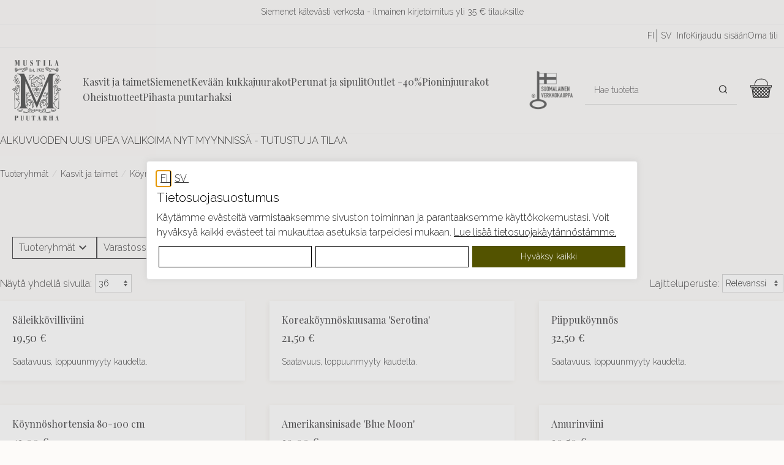

--- FILE ---
content_type: application/javascript
request_url: https://www.mustilapuutarha.fi/WebRoot/StoreTypes/7.112.0/MustilaStore/lib-min/util/constants.js
body_size: 46
content:
define("util/constants",["module","jquery"],function(){var e={constants:{MAX_INT:2147483647,MIN_INT:-2147483648,MAX_FLOAT:1e14,MIN_FLOAT:-1e14}};return e});
//@ sourceMappingURL=constants.js.map

--- FILE ---
content_type: application/javascript
request_url: https://www.mustilapuutarha.fi/WebRoot/StoreTypes/7.112.0/MustilaStore/lib-min/util/utf8.js
body_size: 201
content:
define("util/utf8",[],function(){return{encode:function(e){e=e.replace(/\r\n/g,"\n");for(var t="",n=0;n<e.length;n++){var i=e.charCodeAt(n);128>i?t+=String.fromCharCode(i):i>127&&2048>i?(t+=String.fromCharCode(192|i>>6),t+=String.fromCharCode(128|63&i)):(t+=String.fromCharCode(224|i>>12),t+=String.fromCharCode(128|63&i>>6),t+=String.fromCharCode(128|63&i))}return t},decode:function(e){for(var t="",n=0,i=0,o=0,r=0;n<e.length;)i=e.charCodeAt(n),128>i?(t+=String.fromCharCode(i),n++):i>191&&224>i?(o=e.charCodeAt(n+1),t+=String.fromCharCode((31&i)<<6|63&o),n+=2):(o=e.charCodeAt(n+1),r=e.charCodeAt(n+2),t+=String.fromCharCode((15&i)<<12|(63&o)<<6|63&r),n+=3);return t}}});
//@ sourceMappingURL=utf8.js.map

--- FILE ---
content_type: application/javascript
request_url: https://www.mustilapuutarha.fi/WebRoot/StoreTypes/7.112.0/MustilaStore/lib-min/de_epages/remotesearch/inc/resultpagehandler.js
body_size: 1731
content:
define("de_epages/remotesearch/inc/resultpagehandler",["jquery","ep","jquery/i18n","jquery/fn/class","ep/ajax","ep/fn/busy","ep/ui/form"],function(e,t){"use strict";return function(a){var i,n,r,l,o,s,c,d,p=window.history&&history.pushState&&history.replaceState&&void 0!==history.state,u=e.extend({ajaxViewAction:"View",ajaxTemplateName:"Content",ajaxLanguageId:t.config.languageId,ajaxPreventOnCategory:!1,searchResultsId:"RemoteSearchResults",searchFacetsId:"RemoteSearchFacets",currency:e.i18n.settings.currency},a),m=e("body"),h=e(".NavBarLeft > .PropertyContainer > .SizeContainer, .NavBarRight > .PropertyContainer > .SizeContainer"),g=h.children(".SearchBox, .SearchElement").first(),f=h.children(".BasketBox").first(),v=e("#"+u.searchResultsId),y=e("#"+u.searchFacetsId),b=y.find("form"),T=function(){clearTimeout(d)},w=function(){T(),d=setTimeout(function(){b.trigger("submit")},1800)},k=function(t){var a,i=function(t){return e(t).closest(".RemoteSearchFacet").find("input[type=radio]")};if(t&&t.keyCode){if(13!==t.keyCode&&32!==t.keyCode)return"ArrowUp"===t.key?(a=i(t.target),a.each(function(e){this===t.target&&e-1>=0&&a.eq(e-1).trigger("focus")})):"ArrowDown"===t.key&&(a=i(t.target),a.each(function(e){this===t.target&&e+1<a.length&&a.eq(e+1).trigger("focus")})),"ArrowUp"===t.key||"ArrowDown"===t.key?!1:!0;(13===t.keyCode||32===t.keyCode)&&e(t.target).is(":radio")&&(t.target.checked=!0,S(t))}},S=function(){var t=e(this);u.ajaxPreventOnCategory&&t.is(".RemoteSearchFacetCategory *")&&(s&&s(),b.find("input[name=ObjectID]").val(t.val())),b.trigger("submit")},C=function(){var t=e(this),a=t.closest("li").find(".ui-slider"),i=t.val(),n=e.i18n.parseNumber(i),r=a.slider("option","values");r[t.is(".FacetRangeMin")?0:1]=n,t.prev().prev().val(i),isNaN(n)||a.slider("option","values",r)},E=function(){var t=e(this),a=t.slider("values"),i=t.data("format")||"n",n=[e.i18n.formatNumber(a[0],i),e.i18n.formatNumber(a[1],i)],r=t.closest("li").find("input");r.filter(".FacetRangeMin").val(n[0]),r.filter(".FacetRangeMax").val(n[1]),r.trigger("focus").trigger("validate"),T()},A=function(){E.apply(this,arguments),w()},I=function(){var t=e(this).closest(".RemoteSearchFacet, form");t.find("input:checkbox, input:radio").prop("checked",!1),t.find("input:text").val("").trigger("keyup"),b.trigger("submit")};h.length?(g.length?(e.contains(h.first()[0],g[0])?h=h.first():e.contains(h.last()[0],g[0])&&(h=h.last()),i=g):f.length?(h=h.first(),e.contains(h.first()[0],f[0])&&(i=f)):h=h.first(),i?(i.after(y),h.children(".CategoriesBox").first().remove()):h.prepend(y),y.removeClass("visually-hidden"),y.addClass("NavBarElement"+(h.find("[class*='NavBarElement']").length+1))):y.prependTo(".ContentAreaWrapper"),e(document).trigger("facetssearch:ready"),p?(n=!0,r="",l="",o=function(){var t=o;t.cache||(t.cache=e("<div/>"),t.jsonSnippet=e('<div><input type="hidden" name="TemplateAction" value="'+u.ajaxViewAction+'"/><input type="hidden" name="TemplateName" value="'+u.ajaxTemplateName+'"/><input type="hidden" name="TemplateLanguageID" value="'+u.ajaxLanguageId+'"/></div>')),t.viewAction=b.find("input[name=ViewAction]"),t.viewAction.val(u.ajaxViewAction),t.jsonSnippet.prependTo(t.cache),r="?"+b.serialize(),t.viewAction.val("JSONSnippet"),t.jsonSnippet.prependTo(b),l="?"+b.serialize()},s=function(){var e=o;e.cache&&(e.viewAction.val(u.ajaxViewAction),e.jsonSnippet.prependTo(e.cache)),b.uiForm("option","ajax",!1)},c=e(window),o(),history.replaceState({snippetUrl:l},null,location.href),c.on("popstate",function(){if(n)return n=!1,void 0;var a=history.state;m.busy("show"),t.ajax({url:a.snippetUrl,dataType:"json"}).done(function(t){var a=e("<div/>").append(t.snippet);v.empty().html(a.find("#"+u.searchResultsId).html()||a.html()||"").find(".ep-js").metaparse(),b.empty().html(a.find("#"+u.searchFacetsId+" form").html()||"").find(".ep-js").metaparse(),a=void 0,m.busy("hide"),e(document).trigger("facetssearch:loaded")}).fail(function(){m.busy("hide")})}),b.uiForm({ajax:function(){m.busy("show"),o(),history.pushState({snippetUrl:l},null,r),n=!1,c.trigger("popstate")}})):(o=function(){},o.viewAction=b.find("input[name=ViewAction]"),"View"===o.viewAction.val()&&o.viewAction.val("ViewFaceted"),b.uiForm()),b.on("change","input:not(:text)",S).on("keydown","input:not(:text)",k).on("keyup","input[name] + label + input:text",C).on("slidestop",".ui-slider",A).on("slide",".ui-slider",E).on("click","a.RemoteSearchFacetsReset",I),e(".RemoteSearchFacetSelect ul").each(function(){var t=e(this),a=t.children("li"),i=0;a.each(function(){i+=e(this).height()}),i>=t.height()&&t.addClass("scrollbar")})}});
//@ sourceMappingURL=resultpagehandler.js.map

--- FILE ---
content_type: application/javascript
request_url: https://www.mustilapuutarha.fi/WebRoot/StoreTypes/7.112.0/MustilaStore/lib-min/jquery/masonry.js
body_size: 1952
content:
define("jquery/masonry",["jquery"],function(e){return function(e,t){"use strict";var a,i=t.event;i.special.smartresize={setup:function(){t(this).bind("resize",i.special.smartresize.handler)},teardown:function(){t(this).unbind("resize",i.special.smartresize.handler)},handler:function(e,t){var n=this,r=arguments;e.type="smartresize",a&&clearTimeout(a),a=setTimeout(function(){i.dispatch.apply(n,r)},"execAsap"===t?0:100)}},t.fn.smartresize=function(e){return e?this.bind("smartresize",e):this.trigger("smartresize",["execAsap"])},t.Mason=function(e,a){this.element=t(a),this._create(e),this._init()},t.Mason.settings={isResizable:!0,isAnimated:!1,animationOptions:{queue:!1,duration:500},gutterWidth:0,isRTL:!1,isFitWidth:!1,containerStyle:{position:"relative"}},t.Mason.prototype={_filterFindBricks:function(e){var t=this.options.itemSelector;return t?e.filter(t).add(e.find(t)):e},_getBricks:function(e){var t=this._filterFindBricks(e).css({position:"absolute"}).addClass("masonry-brick");return t},_create:function(a){this.options=t.extend(!0,{},t.Mason.settings,a),this.styleQueue=[];var i=this.element[0].style;this.originalStyle={height:i.height||""};var n=this.options.containerStyle;for(var r in n)this.originalStyle[r]=i[r]||"";this.element.css(n),this.horizontalDirection=this.options.isRTL?"right":"left";var o=this.element.css("padding-"+this.horizontalDirection),l=this.element.css("padding-top");this.offset={x:o?parseInt(o,10):0,y:l?parseInt(l,10):0},this.isFluid=this.options.columnWidth&&"function"==typeof this.options.columnWidth;var s=this;setTimeout(function(){s.element.addClass("masonry")},0),this.options.isResizable&&t(e).bind("smartresize.masonry",function(){s.resize()}),this.reloadItems()},_init:function(e){this._getColumns(),this._reLayout(e)},option:function(e){t.isPlainObject(e)&&(this.options=t.extend(!0,this.options,e))},layout:function(e,t){for(var a=0,i=e.length;i>a;a++)this._placeBrick(e[a]);var n={};if(n.height=Math.max.apply(Math,this.colYs),this.options.isFitWidth){var r=0;for(a=this.cols;--a&&0===this.colYs[a];)r++;n.width=(this.cols-r)*this.columnWidth-this.options.gutterWidth}this.styleQueue.push({$el:this.element,style:n});var o,l=this.isLaidOut?this.options.isAnimated?"animate":"css":"css",s=this.options.animationOptions;for(a=0,i=this.styleQueue.length;i>a;a++)o=this.styleQueue[a],o.$el[l](o.style,s);this.styleQueue=[],t&&t.call(e),this.isLaidOut=!0},_getColumns:function(){var e=this.options.isFitWidth?this.element.parent():this.element,t=e.width();this.columnWidth=this.isFluid?this.options.columnWidth(t):this.options.columnWidth||this.$bricks.outerWidth(!0)||t,this.columnWidth+=this.options.gutterWidth,this.cols=Math.floor((t+this.options.gutterWidth)/this.columnWidth),this.cols=Math.max(this.cols,1)},_placeBrick:function(e){var a,i,n,r,o,l=t(e);if(a=Math.ceil(l.outerWidth(!0)/this.columnWidth),a=Math.min(a,this.cols),1===a)n=this.colYs;else for(i=this.cols+1-a,n=[],o=0;i>o;o++)r=this.colYs.slice(o,o+a),n[o]=Math.max.apply(Math,r);for(var s=Math.min.apply(Math,n),d=0,c=0,u=n.length;u>c;c++)if(n[c]===s){d=c;break}var p={top:s+this.offset.y};p[this.horizontalDirection]=this.columnWidth*d+this.offset.x,this.styleQueue.push({$el:l,style:p});var m=s+l.outerHeight(!0),h=this.cols+1-u;for(c=0;h>c;c++)this.colYs[d+c]=m},resize:function(){var e=this.cols;this._getColumns(),(this.isFluid||this.cols!==e)&&this._reLayout()},_reLayout:function(e){var t=this.cols;for(this.colYs=[];t--;)this.colYs.push(0);this.layout(this.$bricks,e)},reloadItems:function(){this.$bricks=this._getBricks(this.element.children())},reload:function(e){this.reloadItems(),this._init(e)},appended:function(e,t,a){if(t){this._filterFindBricks(e).css({top:this.element.height()});var i=this;setTimeout(function(){i._appended(e,a)},1)}else this._appended(e,a)},_appended:function(e,t){var a=this._getBricks(e);this.$bricks=this.$bricks.add(a),this.layout(a,t)},remove:function(e){this.$bricks=this.$bricks.not(e),e.remove()},destroy:function(){this.$bricks.removeClass("masonry-brick").each(function(){this.style.position="",this.style.top="",this.style.left=""});var a=this.element[0].style;for(var i in this.originalStyle)a[i]=this.originalStyle[i];this.element.unbind(".masonry").removeClass("masonry").removeData("masonry"),t(e).unbind(".masonry")}},t.fn.imagesLoaded=function(e){function a(){e.call(n,r)}function i(e){var n=e.target;n.src!==l&&-1===t.inArray(n,s)&&(s.push(n),--o<=0&&(setTimeout(a),r.unbind(".imagesLoaded",i)))}var n=this,r=n.find("img").add(n.filter("img")),o=r.length,l="[data-uri]",s=[];return o||a(),r.bind("load.imagesLoaded error.imagesLoaded",i).each(function(){var e=this.src;this.src=l,this.src=e}),n};var n=function(t){e.console&&e.console.error(t)};t.fn.masonry=function(e){if("string"==typeof e){var a=Array.prototype.slice.call(arguments,1);this.each(function(){var i=t.data(this,"masonry");return i?t.isFunction(i[e])&&"_"!==e.charAt(0)?(i[e].apply(i,a),void 0):(n("no such method '"+e+"' for masonry instance"),void 0):(n("cannot call methods on masonry prior to initialization; attempted to call method '"+e+"'"),void 0)})}else this.each(function(){var a=t.data(this,"masonry");a?(a.option(e||{}),a._init()):t.data(this,"masonry",new t.Mason(e,this))});return this}}(window,jQuery),e});
//@ sourceMappingURL=masonry.js.map